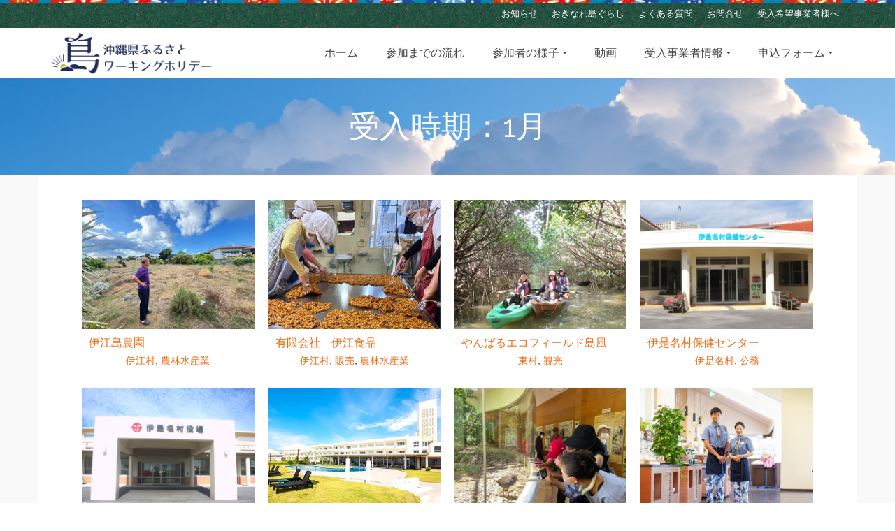

--- FILE ---
content_type: text/html; charset=UTF-8
request_url: https://okinawa-iju-wh.jp/january-2/
body_size: 14208
content:
<!DOCTYPE html>
<!--[if lt IE 7]>      <html class="no-js lt-ie9 lt-ie8 lt-ie7" lang="ja" itemscope="itemscope" itemtype="http://schema.org/WebPage"> <![endif]-->
<!--[if IE 7]>         <html class="no-js lt-ie9 lt-ie8" lang="ja" itemscope="itemscope" itemtype="http://schema.org/WebPage"> <![endif]-->
<!--[if IE 8]>         <html class="no-js lt-ie9" lang="ja" itemscope="itemscope" itemtype="http://schema.org/WebPage"> <![endif]-->
<!--[if gt IE 8]><!--> <html class="no-js" lang="ja" itemscope="itemscope" itemtype="http://schema.org/WebPage"> <!--<![endif]-->
<head>
  <meta charset="UTF-8">
  <meta name="viewport" content="width=device-width, initial-scale=1.0">
  <title>受入時期：1月 &#8211; 沖縄県ふるさとワーキングホリデー</title>
<meta name='robots' content='max-image-preview:large' />
<link rel='dns-prefetch' href='//fonts.googleapis.com' />
<link rel="alternate" type="application/rss+xml" title="沖縄県ふるさとワーキングホリデー &raquo; フィード" href="https://okinawa-iju-wh.jp/feed/" />
<link rel="alternate" type="application/rss+xml" title="沖縄県ふるさとワーキングホリデー &raquo; コメントフィード" href="https://okinawa-iju-wh.jp/comments/feed/" />
<link rel="alternate" title="oEmbed (JSON)" type="application/json+oembed" href="https://okinawa-iju-wh.jp/wp-json/oembed/1.0/embed?url=https%3A%2F%2Fokinawa-iju-wh.jp%2Fjanuary-2%2F" />
<link rel="alternate" title="oEmbed (XML)" type="text/xml+oembed" href="https://okinawa-iju-wh.jp/wp-json/oembed/1.0/embed?url=https%3A%2F%2Fokinawa-iju-wh.jp%2Fjanuary-2%2F&#038;format=xml" />
<style id='wp-img-auto-sizes-contain-inline-css' type='text/css'>
img:is([sizes=auto i],[sizes^="auto," i]){contain-intrinsic-size:3000px 1500px}
/*# sourceURL=wp-img-auto-sizes-contain-inline-css */
</style>
<style id='wp-emoji-styles-inline-css' type='text/css'>

	img.wp-smiley, img.emoji {
		display: inline !important;
		border: none !important;
		box-shadow: none !important;
		height: 1em !important;
		width: 1em !important;
		margin: 0 0.07em !important;
		vertical-align: -0.1em !important;
		background: none !important;
		padding: 0 !important;
	}
/*# sourceURL=wp-emoji-styles-inline-css */
</style>
<style id='wp-block-library-inline-css' type='text/css'>
:root{--wp-block-synced-color:#7a00df;--wp-block-synced-color--rgb:122,0,223;--wp-bound-block-color:var(--wp-block-synced-color);--wp-editor-canvas-background:#ddd;--wp-admin-theme-color:#007cba;--wp-admin-theme-color--rgb:0,124,186;--wp-admin-theme-color-darker-10:#006ba1;--wp-admin-theme-color-darker-10--rgb:0,107,160.5;--wp-admin-theme-color-darker-20:#005a87;--wp-admin-theme-color-darker-20--rgb:0,90,135;--wp-admin-border-width-focus:2px}@media (min-resolution:192dpi){:root{--wp-admin-border-width-focus:1.5px}}.wp-element-button{cursor:pointer}:root .has-very-light-gray-background-color{background-color:#eee}:root .has-very-dark-gray-background-color{background-color:#313131}:root .has-very-light-gray-color{color:#eee}:root .has-very-dark-gray-color{color:#313131}:root .has-vivid-green-cyan-to-vivid-cyan-blue-gradient-background{background:linear-gradient(135deg,#00d084,#0693e3)}:root .has-purple-crush-gradient-background{background:linear-gradient(135deg,#34e2e4,#4721fb 50%,#ab1dfe)}:root .has-hazy-dawn-gradient-background{background:linear-gradient(135deg,#faaca8,#dad0ec)}:root .has-subdued-olive-gradient-background{background:linear-gradient(135deg,#fafae1,#67a671)}:root .has-atomic-cream-gradient-background{background:linear-gradient(135deg,#fdd79a,#004a59)}:root .has-nightshade-gradient-background{background:linear-gradient(135deg,#330968,#31cdcf)}:root .has-midnight-gradient-background{background:linear-gradient(135deg,#020381,#2874fc)}:root{--wp--preset--font-size--normal:16px;--wp--preset--font-size--huge:42px}.has-regular-font-size{font-size:1em}.has-larger-font-size{font-size:2.625em}.has-normal-font-size{font-size:var(--wp--preset--font-size--normal)}.has-huge-font-size{font-size:var(--wp--preset--font-size--huge)}.has-text-align-center{text-align:center}.has-text-align-left{text-align:left}.has-text-align-right{text-align:right}.has-fit-text{white-space:nowrap!important}#end-resizable-editor-section{display:none}.aligncenter{clear:both}.items-justified-left{justify-content:flex-start}.items-justified-center{justify-content:center}.items-justified-right{justify-content:flex-end}.items-justified-space-between{justify-content:space-between}.screen-reader-text{border:0;clip-path:inset(50%);height:1px;margin:-1px;overflow:hidden;padding:0;position:absolute;width:1px;word-wrap:normal!important}.screen-reader-text:focus{background-color:#ddd;clip-path:none;color:#444;display:block;font-size:1em;height:auto;left:5px;line-height:normal;padding:15px 23px 14px;text-decoration:none;top:5px;width:auto;z-index:100000}html :where(.has-border-color){border-style:solid}html :where([style*=border-top-color]){border-top-style:solid}html :where([style*=border-right-color]){border-right-style:solid}html :where([style*=border-bottom-color]){border-bottom-style:solid}html :where([style*=border-left-color]){border-left-style:solid}html :where([style*=border-width]){border-style:solid}html :where([style*=border-top-width]){border-top-style:solid}html :where([style*=border-right-width]){border-right-style:solid}html :where([style*=border-bottom-width]){border-bottom-style:solid}html :where([style*=border-left-width]){border-left-style:solid}html :where(img[class*=wp-image-]){height:auto;max-width:100%}:where(figure){margin:0 0 1em}html :where(.is-position-sticky){--wp-admin--admin-bar--position-offset:var(--wp-admin--admin-bar--height,0px)}@media screen and (max-width:600px){html :where(.is-position-sticky){--wp-admin--admin-bar--position-offset:0px}}

/*# sourceURL=wp-block-library-inline-css */
</style><style id='global-styles-inline-css' type='text/css'>
:root{--wp--preset--aspect-ratio--square: 1;--wp--preset--aspect-ratio--4-3: 4/3;--wp--preset--aspect-ratio--3-4: 3/4;--wp--preset--aspect-ratio--3-2: 3/2;--wp--preset--aspect-ratio--2-3: 2/3;--wp--preset--aspect-ratio--16-9: 16/9;--wp--preset--aspect-ratio--9-16: 9/16;--wp--preset--color--black: #000;--wp--preset--color--cyan-bluish-gray: #abb8c3;--wp--preset--color--white: #fff;--wp--preset--color--pale-pink: #f78da7;--wp--preset--color--vivid-red: #cf2e2e;--wp--preset--color--luminous-vivid-orange: #ff6900;--wp--preset--color--luminous-vivid-amber: #fcb900;--wp--preset--color--light-green-cyan: #7bdcb5;--wp--preset--color--vivid-green-cyan: #00d084;--wp--preset--color--pale-cyan-blue: #8ed1fc;--wp--preset--color--vivid-cyan-blue: #0693e3;--wp--preset--color--vivid-purple: #9b51e0;--wp--preset--color--pinnacle-primary: #f3690e;--wp--preset--color--pinnacle-primary-light: #f5873f;--wp--preset--color--very-light-gray: #eee;--wp--preset--color--very-dark-gray: #444;--wp--preset--gradient--vivid-cyan-blue-to-vivid-purple: linear-gradient(135deg,rgb(6,147,227) 0%,rgb(155,81,224) 100%);--wp--preset--gradient--light-green-cyan-to-vivid-green-cyan: linear-gradient(135deg,rgb(122,220,180) 0%,rgb(0,208,130) 100%);--wp--preset--gradient--luminous-vivid-amber-to-luminous-vivid-orange: linear-gradient(135deg,rgb(252,185,0) 0%,rgb(255,105,0) 100%);--wp--preset--gradient--luminous-vivid-orange-to-vivid-red: linear-gradient(135deg,rgb(255,105,0) 0%,rgb(207,46,46) 100%);--wp--preset--gradient--very-light-gray-to-cyan-bluish-gray: linear-gradient(135deg,rgb(238,238,238) 0%,rgb(169,184,195) 100%);--wp--preset--gradient--cool-to-warm-spectrum: linear-gradient(135deg,rgb(74,234,220) 0%,rgb(151,120,209) 20%,rgb(207,42,186) 40%,rgb(238,44,130) 60%,rgb(251,105,98) 80%,rgb(254,248,76) 100%);--wp--preset--gradient--blush-light-purple: linear-gradient(135deg,rgb(255,206,236) 0%,rgb(152,150,240) 100%);--wp--preset--gradient--blush-bordeaux: linear-gradient(135deg,rgb(254,205,165) 0%,rgb(254,45,45) 50%,rgb(107,0,62) 100%);--wp--preset--gradient--luminous-dusk: linear-gradient(135deg,rgb(255,203,112) 0%,rgb(199,81,192) 50%,rgb(65,88,208) 100%);--wp--preset--gradient--pale-ocean: linear-gradient(135deg,rgb(255,245,203) 0%,rgb(182,227,212) 50%,rgb(51,167,181) 100%);--wp--preset--gradient--electric-grass: linear-gradient(135deg,rgb(202,248,128) 0%,rgb(113,206,126) 100%);--wp--preset--gradient--midnight: linear-gradient(135deg,rgb(2,3,129) 0%,rgb(40,116,252) 100%);--wp--preset--font-size--small: 13px;--wp--preset--font-size--medium: 20px;--wp--preset--font-size--large: 36px;--wp--preset--font-size--x-large: 42px;--wp--preset--spacing--20: 0.44rem;--wp--preset--spacing--30: 0.67rem;--wp--preset--spacing--40: 1rem;--wp--preset--spacing--50: 1.5rem;--wp--preset--spacing--60: 2.25rem;--wp--preset--spacing--70: 3.38rem;--wp--preset--spacing--80: 5.06rem;--wp--preset--shadow--natural: 6px 6px 9px rgba(0, 0, 0, 0.2);--wp--preset--shadow--deep: 12px 12px 50px rgba(0, 0, 0, 0.4);--wp--preset--shadow--sharp: 6px 6px 0px rgba(0, 0, 0, 0.2);--wp--preset--shadow--outlined: 6px 6px 0px -3px rgb(255, 255, 255), 6px 6px rgb(0, 0, 0);--wp--preset--shadow--crisp: 6px 6px 0px rgb(0, 0, 0);}:where(.is-layout-flex){gap: 0.5em;}:where(.is-layout-grid){gap: 0.5em;}body .is-layout-flex{display: flex;}.is-layout-flex{flex-wrap: wrap;align-items: center;}.is-layout-flex > :is(*, div){margin: 0;}body .is-layout-grid{display: grid;}.is-layout-grid > :is(*, div){margin: 0;}:where(.wp-block-columns.is-layout-flex){gap: 2em;}:where(.wp-block-columns.is-layout-grid){gap: 2em;}:where(.wp-block-post-template.is-layout-flex){gap: 1.25em;}:where(.wp-block-post-template.is-layout-grid){gap: 1.25em;}.has-black-color{color: var(--wp--preset--color--black) !important;}.has-cyan-bluish-gray-color{color: var(--wp--preset--color--cyan-bluish-gray) !important;}.has-white-color{color: var(--wp--preset--color--white) !important;}.has-pale-pink-color{color: var(--wp--preset--color--pale-pink) !important;}.has-vivid-red-color{color: var(--wp--preset--color--vivid-red) !important;}.has-luminous-vivid-orange-color{color: var(--wp--preset--color--luminous-vivid-orange) !important;}.has-luminous-vivid-amber-color{color: var(--wp--preset--color--luminous-vivid-amber) !important;}.has-light-green-cyan-color{color: var(--wp--preset--color--light-green-cyan) !important;}.has-vivid-green-cyan-color{color: var(--wp--preset--color--vivid-green-cyan) !important;}.has-pale-cyan-blue-color{color: var(--wp--preset--color--pale-cyan-blue) !important;}.has-vivid-cyan-blue-color{color: var(--wp--preset--color--vivid-cyan-blue) !important;}.has-vivid-purple-color{color: var(--wp--preset--color--vivid-purple) !important;}.has-black-background-color{background-color: var(--wp--preset--color--black) !important;}.has-cyan-bluish-gray-background-color{background-color: var(--wp--preset--color--cyan-bluish-gray) !important;}.has-white-background-color{background-color: var(--wp--preset--color--white) !important;}.has-pale-pink-background-color{background-color: var(--wp--preset--color--pale-pink) !important;}.has-vivid-red-background-color{background-color: var(--wp--preset--color--vivid-red) !important;}.has-luminous-vivid-orange-background-color{background-color: var(--wp--preset--color--luminous-vivid-orange) !important;}.has-luminous-vivid-amber-background-color{background-color: var(--wp--preset--color--luminous-vivid-amber) !important;}.has-light-green-cyan-background-color{background-color: var(--wp--preset--color--light-green-cyan) !important;}.has-vivid-green-cyan-background-color{background-color: var(--wp--preset--color--vivid-green-cyan) !important;}.has-pale-cyan-blue-background-color{background-color: var(--wp--preset--color--pale-cyan-blue) !important;}.has-vivid-cyan-blue-background-color{background-color: var(--wp--preset--color--vivid-cyan-blue) !important;}.has-vivid-purple-background-color{background-color: var(--wp--preset--color--vivid-purple) !important;}.has-black-border-color{border-color: var(--wp--preset--color--black) !important;}.has-cyan-bluish-gray-border-color{border-color: var(--wp--preset--color--cyan-bluish-gray) !important;}.has-white-border-color{border-color: var(--wp--preset--color--white) !important;}.has-pale-pink-border-color{border-color: var(--wp--preset--color--pale-pink) !important;}.has-vivid-red-border-color{border-color: var(--wp--preset--color--vivid-red) !important;}.has-luminous-vivid-orange-border-color{border-color: var(--wp--preset--color--luminous-vivid-orange) !important;}.has-luminous-vivid-amber-border-color{border-color: var(--wp--preset--color--luminous-vivid-amber) !important;}.has-light-green-cyan-border-color{border-color: var(--wp--preset--color--light-green-cyan) !important;}.has-vivid-green-cyan-border-color{border-color: var(--wp--preset--color--vivid-green-cyan) !important;}.has-pale-cyan-blue-border-color{border-color: var(--wp--preset--color--pale-cyan-blue) !important;}.has-vivid-cyan-blue-border-color{border-color: var(--wp--preset--color--vivid-cyan-blue) !important;}.has-vivid-purple-border-color{border-color: var(--wp--preset--color--vivid-purple) !important;}.has-vivid-cyan-blue-to-vivid-purple-gradient-background{background: var(--wp--preset--gradient--vivid-cyan-blue-to-vivid-purple) !important;}.has-light-green-cyan-to-vivid-green-cyan-gradient-background{background: var(--wp--preset--gradient--light-green-cyan-to-vivid-green-cyan) !important;}.has-luminous-vivid-amber-to-luminous-vivid-orange-gradient-background{background: var(--wp--preset--gradient--luminous-vivid-amber-to-luminous-vivid-orange) !important;}.has-luminous-vivid-orange-to-vivid-red-gradient-background{background: var(--wp--preset--gradient--luminous-vivid-orange-to-vivid-red) !important;}.has-very-light-gray-to-cyan-bluish-gray-gradient-background{background: var(--wp--preset--gradient--very-light-gray-to-cyan-bluish-gray) !important;}.has-cool-to-warm-spectrum-gradient-background{background: var(--wp--preset--gradient--cool-to-warm-spectrum) !important;}.has-blush-light-purple-gradient-background{background: var(--wp--preset--gradient--blush-light-purple) !important;}.has-blush-bordeaux-gradient-background{background: var(--wp--preset--gradient--blush-bordeaux) !important;}.has-luminous-dusk-gradient-background{background: var(--wp--preset--gradient--luminous-dusk) !important;}.has-pale-ocean-gradient-background{background: var(--wp--preset--gradient--pale-ocean) !important;}.has-electric-grass-gradient-background{background: var(--wp--preset--gradient--electric-grass) !important;}.has-midnight-gradient-background{background: var(--wp--preset--gradient--midnight) !important;}.has-small-font-size{font-size: var(--wp--preset--font-size--small) !important;}.has-medium-font-size{font-size: var(--wp--preset--font-size--medium) !important;}.has-large-font-size{font-size: var(--wp--preset--font-size--large) !important;}.has-x-large-font-size{font-size: var(--wp--preset--font-size--x-large) !important;}
/*# sourceURL=global-styles-inline-css */
</style>

<style id='classic-theme-styles-inline-css' type='text/css'>
/*! This file is auto-generated */
.wp-block-button__link{color:#fff;background-color:#32373c;border-radius:9999px;box-shadow:none;text-decoration:none;padding:calc(.667em + 2px) calc(1.333em + 2px);font-size:1.125em}.wp-block-file__button{background:#32373c;color:#fff;text-decoration:none}
/*# sourceURL=/wp-includes/css/classic-themes.min.css */
</style>
<link rel='stylesheet' id='pinnacle_theme-css' href='https://okinawa-iju-wh.jp/wp-content/themes/pinnacle/assets/css/pinnacle.css?ver=185' type='text/css' media='all' />
<link rel='stylesheet' id='pinnacle_skin-css' href='https://okinawa-iju-wh.jp/wp-content/themes/pinnacle/assets/css/skins/default.css' type='text/css' media='all' />
<link rel='stylesheet' id='redux-google-fonts-pinnacle-css' href='https://fonts.googleapis.com/css?family=Raleway%3A400%2C700&#038;ver=6.9' type='text/css' media='all' />
<!--n2css--><script type="text/javascript" src="https://okinawa-iju-wh.jp/wp-includes/js/jquery/jquery.min.js?ver=3.7.1" id="jquery-core-js"></script>
<script type="text/javascript" src="https://okinawa-iju-wh.jp/wp-includes/js/jquery/jquery-migrate.min.js?ver=3.4.1" id="jquery-migrate-js"></script>
<script type="text/javascript" src="https://okinawa-iju-wh.jp/wp-content/themes/pinnacle/assets/js/vendor/modernizr-2.7.0.min.js" id="modernizr-js"></script>
<link rel="https://api.w.org/" href="https://okinawa-iju-wh.jp/wp-json/" /><link rel="alternate" title="JSON" type="application/json" href="https://okinawa-iju-wh.jp/wp-json/wp/v2/pages/5780" /><link rel="EditURI" type="application/rsd+xml" title="RSD" href="https://okinawa-iju-wh.jp/xmlrpc.php?rsd" />
<meta name="generator" content="WordPress 6.9" />
<link rel="canonical" href="https://okinawa-iju-wh.jp/january-2/" />
<link rel='shortlink' href='https://okinawa-iju-wh.jp/?p=5780' />
<meta name="generator" content="Youtube Showcase v3.4.0 - https://emdplugins.com" />
<script type="text/javascript">var light_error = "The Image could not be loaded.", light_of = "%curr% of %total%", light_load = "Loading...";</script><style type="text/css">#topbar {height:40px;} #topbar ul.sf-menu li a, #topbar .top-menu-cart-btn, #topbar .top-menu-search-btn, #topbar .topbarsociallinks li a, #topbar .nav-trigger-case .kad-navbtn {line-height:40px;}#kad-banner #topbar .topbarsociallinks li a {font-size:20px;}.trans-header #pageheader {padding-top:110px;}.headerfont, .tp-caption, .yith-wcan-list li, .yith-wcan .yith-wcan-reset-navigation, ul.yith-wcan-label li a, .product_item .price {font-family:Raleway;} 
  .topbarmenu ul li {font-family:Raleway;}
  #kadbreadcrumbs {font-family:;}.kt-home-call-to-action {padding:50px 0;}@media (-webkit-min-device-pixel-ratio: 2), (min-resolution: 192dpi) {body #kad-banner #logo .kad-standard-logo, .trans-header .is-sticky #kad-banner #logo .kad-standard-logo {background-image: url("http://okinawa-iju-wh.jp/wp-content/uploads/2024/04/沖縄ワーホリロゴ-色付き.png") !important;} } @media (-webkit-min-device-pixel-ratio: 2), (min-resolution: 192dpi) { .trans-header #kad-banner #logo .kad-standard-logo-tranbg {background-image:url("http://okinawa-iju-wh.jp/wp-content/uploads/2024/04/沖縄ワーホリロゴ-色付き.png") !important;}}.product_item .product_details h5 {min-height:50px;}.kad-hidepostauthortop, .postauthortop {display:none;}.postedinbottom {display:none;}.postcommentscount {display:none;}.kad-header-style-basic #nav-main ul.sf-menu > li > a, .kad-header-style-basic #kad-shrinkheader #mobile-nav-trigger a {line-height:70px;}.postdate, .kad-hidedate, .postdatetooltip{display:none;}.none-trans-header .nav-trigger-case.collapsed .kad-navbtn, .is-sticky .nav-trigger-case.collapsed .kad-navbtn {color:#444444;}</style><style type="text/css"></style><meta name="redi-version" content="1.2.2" />		<style type="text/css" id="wp-custom-css">
			/*ヘッダメニュー*/
.topbmenu li a span {font-size:1.2em;}


/**/
table.normal {margin:10px;border:1px solid #ccc;border-collapse:collapse;}
table.normal td {padding:5px;border:1px solid #ccc;}
table.normal th {padding:5px;border:1px solid #ccc;}

table {width:100%;}
table tr:nth-child(2n) {background-color: #eee;}
table th,td {padding:10px;}

div.attention{font-size:1.4em;color:#f00;margin:10px;}

div.form {padding:20px;border:1px solid #ccc;border-radius:10px;}
div.form p {margin:10px 0;}

p.attention {font-size:.8em; margin:0;padding:2px;color:#f00;}

div.btm {background:#f90;padding:10px;text-align:center;margin:20px;border-radius:5px;}
div.btm a {color:#fff;text-decoration:bold;}


div.movie_link:after {
  content: "";
  display: block;
  clear: both;
}
@media screen and (min-width: 767px) { /*ウィンドウ幅が767px以上の場合に適用*/
	div.movie_link div.left {width:48%;float:left;}
div.movie_link div.right {width:48%;float:right;}
	}
@media screen and (max-width: 767px) { /*ウィンドウ幅が最大767pxまでの場合に適用*/
	div.movie_link div.left {width:100%;}
div.movie_link div.right {width:100%;}
	}

ul.flow {list-style:none;margin-left: 0em;}
ul.flow li {background:#c1e4e9;margin:10px 0;padding:10px;border-radius:10px;color:#000;}
ul.flow li span {background:#fff;padding:5px;margin-right:10px;border-radius:5px;color:#0cf;font-weight:bold;}
ul.flow li a{background:#ffec99;border-radius:10px;padding:3px 10px;}
@media screen and (min-width: 767px) { /*ウィンドウ幅が767px以上の場合に適用*/
br.mobile {display:none;}
br.clear {display:none;}
br.mobile {display:none;}
div.mobile {float:right;}
}
@media screen and (max-width: 767px) { /*ウィンドウ幅が最大767pxまでの場合に適用*/
div.mobile {display:block;margin-top:100px;margin-left:100px;float:right;}
	ul.flow li div a:after {clear:both;}
ul.flow li div a {float:right;}
}

/* post-grid */
h3.hometitle{}
h4.entry-title a {font-size:.8em;}

div.face_sq img {width:100px;margin:5px;}


/**/
span.post-tags-links a 
{display:block;float:left;padding:3px;margin:3px;border:1px solid #000;}
span.posttags a {display:block;float:left;padding:3px;margin:3px;border:1px solid #000;}
span.post-tags-links span.tag_label{display:block;float:left;padding:3px;}

span.post-tags-links:after {
  content: "";
  display: block;
  clear: both;
}

br.clear {clear:both;}

i.fa-tags {display:none;}

div.radius-box{border:1px solid #666;padding:10px;border-radius:5px;}


h3 {margin-top:30px;}



div.campany_link {padding:5px;margin:20px 0;text-align:center;background:#f90;border-radius:10px;}
div.campany_link a {color:#fff;font-weight:bold;}



/*---- エンドメッセージ -----*/

 div.end_message {
 border:1px solid #ccc;
 border-radius:5px;
 margin:30px;padding:30px;
 text-align:center;
 font-size:1.4em;
 }


table.entry {}
table.entry td {padding:10px;}
table.entry th {padding:10px;vertical-align:top}
table.entry tr.gray {background:#eee;}
table.entry select[name="生年"],select[name="生月"],select[name="生日"] {width:100px;
}




table.entry label input{width:100%;}

span.mobile {display:none;}


@media screen and (max-width: 590px) { /*ウィンドウ幅が最大590pxまでの場合に適用*/
span.mobile {display:inline;}
table.entry th{display:none;}
}
	

#kad-blog-grid-case {display:none;}
.wp-pagenavi {display:none;}



    .topclass {
        background-image: url('https://okinawa-iju-wh.jp/wp-content/uploads/2019/09/bg-header-menu.jpg');
    }

    .footerclass {
        background-image: url('https://okinawa-iju-wh.jp/wp-content/uploads/2019/09/bg-footer.jpg');
    }

/*よくある質問の説明文*/

.ea-body {font-size:14pt;line-height:1.6em;}



.radius-box-side {border:none;}

.radius-box-side .box {
	background:#fff;
	border-radius:5px;
	border:0px;
	margin-bottom:20px;
	padding:20px;
}		</style>
		<style type="text/css" title="dynamic-css" class="options-output">.kad-primary-nav ul.sf-menu a,.nav-trigger-case.collapsed .kad-navbtn{color:#000000;}.headerclass{border-color:transparent;}.sticky-wrapper #logo a.brand, .trans-header #logo a.brand{color:#ffffff;}.is-sticky header #logo a.brand,.logofont,.none-trans-header header #logo a.brand,header #logo a.brand{font-family:Raleway;font-weight:400;font-style:normal;color:#444444;font-size:32px;}.titleclass{background-size:cover;background-attachment:fixed;background-position:left top;background-image:url('http://okinawa-iju-wh.jp/wp-content/uploads/2019/09/yamasha1102014-scaled-1.jpg');}.titleclass h1{color:#ffffff;}.titleclass .subtitle{color:#ffffff;}.home-iconmenu .home-icon-item i{background-color:#0099ff;}.kad-call-title-case h1.kad-call-title{color:#ffffff;}.kad-call-button-case a.kad-btn-primary{background-color:#ff9900;}.kt-home-call-to-action{background-repeat:inherit;background-size:cover;background-attachment:fixed;background-position:center bottom;background-image:url('http://okinawa-iju-wh.jp/wp-content/uploads/2019/09/gift_1499_6.jpg');}.product_item .product_details h5, .product-category.grid_item a h5{font-family:Raleway;line-height:20px;font-weight:700;font-style:normal;font-size:15px;}h1{font-family:Raleway;line-height:50px;font-weight:normal;font-style:700;font-size:44px;}h2{font-family:Raleway;line-height:40px;font-weight:normal;font-style:400;font-size:32px;}h3{font-family:Raleway;line-height:40px;font-weight:normal;font-style:400;font-size:26px;}h4{font-family:Raleway;line-height:34px;font-weight:normal;font-style:400;font-size:24px;}h5{font-family:Raleway;line-height:26px;font-weight:normal;font-style:400;font-size:18px;}.subtitle{font-family:Raleway;line-height:22px;font-weight:normal;font-style:400;font-size:16px;}body{line-height:20px;font-style:400;font-size:14px;}.is-sticky .kad-primary-nav ul.sf-menu a, ul.sf-menu a, .none-trans-header .kad-primary-nav ul.sf-menu a{font-family:Raleway;font-weight:normal;font-style:400;color:#444444;font-size:16px;}.kad-nav-inner .kad-mnav, .kad-mobile-nav .kad-nav-inner li a, .kad-mobile-nav .kad-nav-inner li .kad-submenu-accordion{font-family:Raleway;line-height:20px;font-weight:normal;font-style:400;font-size:16px;}#topbar ul.sf-menu > li > a, #topbar .top-menu-cart-btn, #topbar .top-menu-search-btn, #topbar .nav-trigger-case .kad-navbtn, #topbar .topbarsociallinks li a{font-family:Raleway;font-weight:normal;font-style:400;font-size:11px;}</style><link rel='stylesheet' id='post-grid-shortcode-style-css' href='https://okinawa-iju-wh.jp/wp-content/plugins/post-grid/assets/css/post-grid-shortcode-style.css?ver=6.9' type='text/css' media='all' />
</head>
	<body class="wp-singular page-template-default page page-id-5780 wp-embed-responsive wp-theme-pinnacle sp-easy-accordion-enabled wide none-trans-header not_ie january-2" >
						<div id="wrapper" class="container">
		  	<header id="kad-banner" class="banner headerclass kad-header-style-basic" data-pageheaderbg="0" data-header-base-height="70">
<div id="topbar" class="topclass">
    <div class="container">
      <div class="row">
        <div class="col-md-6 col-ss-6 kad-topbar-left">
          <div class="topbar_social_area topbar-widget clearfix">
                      </div>
        </div><!-- close col-md-6 -->
        <div class="col-md-6 col-ss-6 kad-topbar-right">
          <div id="topbar-search" class="topbar-right-search clearfix">
            <ul id="menu-%e3%83%98%e3%83%83%e3%83%80%e3%83%a1%e3%83%8b%e3%83%a5%e3%83%bc" class="sf-menu topbmenu"><li  class="menu-%e3%81%8a%e7%9f%a5%e3%82%89%e3%81%9b"><a href="https://okinawa-iju-wh.jp/category/news/"><span>お知らせ</span></a></li>
<li  class="menu-%e3%81%8a%e3%81%8d%e3%81%aa%e3%82%8f%e5%b3%b6%e3%81%90%e3%82%89%e3%81%97"><a href="http://okinawa-iju.jp"><span>おきなわ島ぐらし</span></a></li>
<li  class="menu-%e3%82%88%e3%81%8f%e3%81%82%e3%82%8b%e8%b3%aa%e5%95%8f"><a href="https://okinawa-iju-wh.jp/faq/"><span>よくある質問</span></a></li>
<li  class="menu-%e3%81%8a%e5%95%8f%e5%90%88%e3%81%9b"><a href="https://okinawa-iju-wh.jp/inquiry/"><span>お問合せ</span></a></li>
<li  class="menu-%e5%8f%97%e5%85%a5%e5%b8%8c%e6%9c%9b%e4%ba%8b%e6%a5%ad%e8%80%85%e6%a7%98%e3%81%b8"><a href="https://okinawa-iju-wh.jp/for_business_entry/"><span>受入希望事業者様へ</span></a></li>
</ul>                <div id="mobile-nav-trigger" class="nav-trigger">
                  <a class="nav-trigger-case" data-toggle="collapse" rel="nofollow" data-target=".top_mobile_menu_collapse">
                    <div class="kad-navbtn clearfix">
                      <i class="icon-reorder"></i>
                    </div>
                  </a>
                </div>
                      </div>
        </div> <!-- close col-md-6-->
      </div> <!-- Close Row -->
              <div id="kad-mobile-nav" class="kad-mobile-nav">
              <div class="kad-nav-inner mobileclass">
                <div id="mobile_menu_collapse_top" class="kad-nav-collapse collapse top_mobile_menu_collapse">
                  <ul id="menu-%e3%83%98%e3%83%83%e3%83%80%e3%83%a1%e3%83%8b%e3%83%a5%e3%83%bc-1" class="kad-top-mnav"><li  class="menu-%e3%81%8a%e7%9f%a5%e3%82%89%e3%81%9b"><a href="https://okinawa-iju-wh.jp/category/news/"><span>お知らせ</span></a></li>
<li  class="menu-%e3%81%8a%e3%81%8d%e3%81%aa%e3%82%8f%e5%b3%b6%e3%81%90%e3%82%89%e3%81%97"><a href="http://okinawa-iju.jp"><span>おきなわ島ぐらし</span></a></li>
<li  class="menu-%e3%82%88%e3%81%8f%e3%81%82%e3%82%8b%e8%b3%aa%e5%95%8f"><a href="https://okinawa-iju-wh.jp/faq/"><span>よくある質問</span></a></li>
<li  class="menu-%e3%81%8a%e5%95%8f%e5%90%88%e3%81%9b"><a href="https://okinawa-iju-wh.jp/inquiry/"><span>お問合せ</span></a></li>
<li  class="menu-%e5%8f%97%e5%85%a5%e5%b8%8c%e6%9c%9b%e4%ba%8b%e6%a5%ad%e8%80%85%e6%a7%98%e3%81%b8"><a href="https://okinawa-iju-wh.jp/for_business_entry/"><span>受入希望事業者様へ</span></a></li>
</ul>               </div>
            </div>
        </div>
        </div> <!-- Close Container -->
  </div>  <div id="kad-shrinkheader" class="container" style="height:70px; line-height:70px;">
    <div class="row">
      <div class="col-md-3 col-sm-8 col-ss-9 clearfix kad-header-left">
        <div id="logo" class="logocase">
          <a class="brand logofont" style="height:70px; line-height:70px; display:block;" href="https://okinawa-iju-wh.jp">
             
            <div id="thelogo" style="height:70px; line-height:70px;">
                <div style="background-image: url('http://okinawa-iju-wh.jp/wp-content/uploads/2024/04/沖縄ワーホリロゴ-色付き.png'); max-height:70px; height:147px; width:508px;" class="kad-standard-logo kad-lg"></div>
                     
                        <div style="background-image: url('http://okinawa-iju-wh.jp/wp-content/uploads/2024/04/沖縄ワーホリロゴ-色付き.png'); max-height:70px; height:147px; width:508px;" class="kad-lg kad-standard-logo-tranbg"></div> 
                                </div> 
                      </a>
        </div> <!-- Close #logo -->
      </div><!-- close col -->
      <div class="col-md-9 col-sm-4 col-ss-3 kad-header-right">
                    <nav id="nav-main" class="clearfix kad-primary-nav">
                <ul id="menu-%e3%83%a1%e3%82%a4%e3%83%b3" class="sf-menu"><li  class="menu-%e3%83%9b%e3%83%bc%e3%83%a0"><a href="/"><span>ホーム</span></a></li>
<li  class="menu-%e5%8f%82%e5%8a%a0%e3%81%be%e3%81%a7%e3%81%ae%e6%b5%81%e3%82%8c"><a href="https://okinawa-iju-wh.jp/outline/"><span>参加までの流れ</span></a></li>
<li  class="menu-%e5%8f%82%e5%8a%a0%e8%80%85%e3%81%ae%e6%a7%98%e5%ad%90 sf-dropdown"><a href="https://okinawa-iju-wh.jp/blog/"><span>参加者の様子</span></a>
<ul class="sf-dropdown-menu">
	<li  class="menu-2024%e5%b9%b4%e5%ba%a6%e3%81%ae%e6%a7%98%e5%ad%90"><a href="https://okinawa-iju-wh.jp/blog-2024/"><span>2024年度の様子</span></a></li>
	<li  class="menu-2023%e5%b9%b4%e5%ba%a6%e3%81%ae%e6%a7%98%e5%ad%90"><a href="https://okinawa-iju-wh.jp/blog-2023/"><span>2023年度の様子</span></a></li>
	<li  class="menu-2022%e5%b9%b4%e5%ba%a6%e3%81%ae%e6%a7%98%e5%ad%90"><a href="https://okinawa-iju-wh.jp/blog-2022/"><span>2022年度の様子</span></a></li>
	<li  class="menu-2021%e5%b9%b4%e5%ba%a6%e3%81%ae%e6%a7%98%e5%ad%90"><a href="https://okinawa-iju-wh.jp/blog-2021/"><span>2021年度の様子</span></a></li>
	<li  class="menu-2020%e5%b9%b4%e5%ba%a6%e3%81%ae%e6%a7%98%e5%ad%90"><a href="https://okinawa-iju-wh.jp/blog-2020/"><span>2020年度の様子</span></a></li>
	<li  class="menu-2019%e5%b9%b4%e5%ba%a6%e3%81%ae%e6%a7%98%e5%ad%90"><a href="https://okinawa-iju-wh.jp/blog-2019/"><span>2019年度の様子</span></a></li>
</ul>
</li>
<li  class="menu-%e5%8b%95%e7%94%bb"><a href="https://okinawa-iju-wh.jp/vidgarally/"><span>動画</span></a></li>
<li  class="menu-%e5%8f%97%e5%85%a5%e4%ba%8b%e6%a5%ad%e8%80%85%e6%83%85%e5%a0%b1 sf-dropdown"><a href="https://okinawa-iju-wh.jp/campany/"><span>受入事業者情報</span></a>
<ul class="sf-dropdown-menu">
	<li  class="menu-%e5%8c%bb%e7%99%82%e7%a6%8f%e7%a5%89%e3%83%bb%e4%bf%9d%e8%82%b2%e9%96%a2%e4%bf%82%e3%80%80%e5%a4%a7%e5%8b%9f%e9%9b%86%ef%bc%81"><a href="https://okinawa-iju-wh.jp/target_company/"><span>医療福祉・保育関係　大募集！</span></a></li>
</ul>
</li>
<li  class="menu-%e7%94%b3%e8%be%bc%e3%83%95%e3%82%a9%e3%83%bc%e3%83%a0 sf-dropdown"><a href="https://okinawa-iju-wh.jp/form/"><span>申込フォーム</span></a>
<ul class="sf-dropdown-menu">
	<li  class="menu-web%e8%aa%ac%e6%98%8e%e3%83%bb%e7%9b%b8%e8%ab%87%e4%bc%9a%e7%94%b3%e8%be%bc%e3%81%bf"><a href="https://okinawa-iju-wh.jp/web_meeting_form/"><span>Web説明・相談会申込み</span></a></li>
	<li  class="menu-%e3%82%a8%e3%83%b3%e3%83%88%e3%83%aa%e3%83%bc"><a href="https://okinawa-iju-wh.jp/entry/"><span>エントリー</span></a></li>
</ul>
</li>
</ul>            </nav> 
            <div id="mobile-nav-trigger" class="nav-trigger">
              <a class="nav-trigger-case collapsed" data-toggle="collapse" rel="nofollow" data-target=".mobile_menu_collapse">
                <div class="kad-navbtn mobileclass clearfix"><i class="icon-reorder"></i></div>
              </a>
            </div>
              </div> <!-- Close col -->       
    </div> <!-- Close Row -->
  </div> <!-- Close Container -->
    <div class="container">
      <div id="kad-mobile-nav" class="kad-mobile-nav">
          <div class="kad-nav-inner mobileclass">
              <div id="mobile_menu_collapse" class="kad-nav-collapse collapse mobile_menu_collapse">
                  <ul id="menu-%e3%83%a1%e3%82%a4%e3%83%b3-1" class="kad-mnav"><li  class="menu-%e3%83%9b%e3%83%bc%e3%83%a0"><a href="/"><span>ホーム</span></a></li>
<li  class="menu-%e5%8f%82%e5%8a%a0%e3%81%be%e3%81%a7%e3%81%ae%e6%b5%81%e3%82%8c"><a href="https://okinawa-iju-wh.jp/outline/"><span>参加までの流れ</span></a></li>
<li  class="menu-%e5%8f%82%e5%8a%a0%e8%80%85%e3%81%ae%e6%a7%98%e5%ad%90 sf-dropdown"><a href="https://okinawa-iju-wh.jp/blog/"><span>参加者の様子</span></a>
<ul class="sf-dropdown-menu">
	<li  class="menu-2024%e5%b9%b4%e5%ba%a6%e3%81%ae%e6%a7%98%e5%ad%90"><a href="https://okinawa-iju-wh.jp/blog-2024/"><span>2024年度の様子</span></a></li>
	<li  class="menu-2023%e5%b9%b4%e5%ba%a6%e3%81%ae%e6%a7%98%e5%ad%90"><a href="https://okinawa-iju-wh.jp/blog-2023/"><span>2023年度の様子</span></a></li>
	<li  class="menu-2022%e5%b9%b4%e5%ba%a6%e3%81%ae%e6%a7%98%e5%ad%90"><a href="https://okinawa-iju-wh.jp/blog-2022/"><span>2022年度の様子</span></a></li>
	<li  class="menu-2021%e5%b9%b4%e5%ba%a6%e3%81%ae%e6%a7%98%e5%ad%90"><a href="https://okinawa-iju-wh.jp/blog-2021/"><span>2021年度の様子</span></a></li>
	<li  class="menu-2020%e5%b9%b4%e5%ba%a6%e3%81%ae%e6%a7%98%e5%ad%90"><a href="https://okinawa-iju-wh.jp/blog-2020/"><span>2020年度の様子</span></a></li>
	<li  class="menu-2019%e5%b9%b4%e5%ba%a6%e3%81%ae%e6%a7%98%e5%ad%90"><a href="https://okinawa-iju-wh.jp/blog-2019/"><span>2019年度の様子</span></a></li>
</ul>
</li>
<li  class="menu-%e5%8b%95%e7%94%bb"><a href="https://okinawa-iju-wh.jp/vidgarally/"><span>動画</span></a></li>
<li  class="menu-%e5%8f%97%e5%85%a5%e4%ba%8b%e6%a5%ad%e8%80%85%e6%83%85%e5%a0%b1 sf-dropdown"><a href="https://okinawa-iju-wh.jp/campany/"><span>受入事業者情報</span></a>
<ul class="sf-dropdown-menu">
	<li  class="menu-%e5%8c%bb%e7%99%82%e7%a6%8f%e7%a5%89%e3%83%bb%e4%bf%9d%e8%82%b2%e9%96%a2%e4%bf%82%e3%80%80%e5%a4%a7%e5%8b%9f%e9%9b%86%ef%bc%81"><a href="https://okinawa-iju-wh.jp/target_company/"><span>医療福祉・保育関係　大募集！</span></a></li>
</ul>
</li>
<li  class="menu-%e7%94%b3%e8%be%bc%e3%83%95%e3%82%a9%e3%83%bc%e3%83%a0 sf-dropdown"><a href="https://okinawa-iju-wh.jp/form/"><span>申込フォーム</span></a>
<ul class="sf-dropdown-menu">
	<li  class="menu-web%e8%aa%ac%e6%98%8e%e3%83%bb%e7%9b%b8%e8%ab%87%e4%bc%9a%e7%94%b3%e8%be%bc%e3%81%bf"><a href="https://okinawa-iju-wh.jp/web_meeting_form/"><span>Web説明・相談会申込み</span></a></li>
	<li  class="menu-%e3%82%a8%e3%83%b3%e3%83%88%e3%83%aa%e3%83%bc"><a href="https://okinawa-iju-wh.jp/entry/"><span>エントリー</span></a></li>
</ul>
</li>
</ul>              </div>
          </div>
      </div>
  </div> <!-- Close Container -->
   
</header>			<div class="wrap contentclass" role="document">	<div id="pageheader" class="titleclass">
		<div class="header-color-overlay"></div>
		<div class="container">
			<div class="page-header">
				<div class="row">
					<div class="col-md-12">
						<h1 class="kad-page-title entry-title" itemprop="name headline">受入時期：1月</h1>
											</div>
				</div>
			</div>
		</div><!--container-->
	</div><!--titleclass-->
  	<div id="content" class="container">
   	  	<div class="row">
    		<div class="main col-md-12 kt-nosidebar" role="main">
	    		<div class="postclass pageclass clearfix entry-content" temprop="mainContentOfPage">
					  <div id="post-grid-lazy-795" class="post-grid-lazy"><img decoding="async"
    alt="" src="" /></div>
<script>
jQuery('#post-grid-lazy-795').ready(function($) {
  $('#post-grid-lazy-795').fadeOut();
  $('#post-grid-795   ').fadeIn();
})
</script>
<style type="text/css">
#post-grid-795 {
  display: none;
}

.post-grid-lazy {
  text-align: center;
}
</style>
<div data-options='{&quot;id&quot;:&quot;795&quot;,&quot;lazy_load&quot;:&quot;yes&quot;,&quot;masonry_enable&quot;:&quot;no&quot;,&quot;view_type&quot;:&quot;grid&quot;}'
  id="post-grid-795" class="post-grid grid">
  <div class="grid-items">
  <div class="item item-7580 skin flat even 0 ">
    <div class="layer-wrapper layout-4822">
    <div class="layer-media element_1587187627902"
  id="">
  <div
  class="element element_1587190790308  element-media ">
  <a target="_self" href="https://okinawa-iju-wh.jp/campany2/iejimanoen/"><img fetchpriority="high" decoding="async" width="940" height="704" src="https://okinawa-iju-wh.jp/wp-content/uploads/2025/09/IMG_3029-1024x767.jpeg" class="attachment-large size-large wp-post-image" alt="" srcset="https://okinawa-iju-wh.jp/wp-content/uploads/2025/09/IMG_3029-1024x767.jpeg 1024w, https://okinawa-iju-wh.jp/wp-content/uploads/2025/09/IMG_3029-300x225.jpeg 300w, https://okinawa-iju-wh.jp/wp-content/uploads/2025/09/IMG_3029-768x575.jpeg 768w, https://okinawa-iju-wh.jp/wp-content/uploads/2025/09/IMG_3029-680x510.jpeg 680w, https://okinawa-iju-wh.jp/wp-content/uploads/2025/09/IMG_3029-340x255.jpeg 340w, https://okinawa-iju-wh.jp/wp-content/uploads/2025/09/IMG_3029-740x554.jpeg 740w, https://okinawa-iju-wh.jp/wp-content/uploads/2025/09/IMG_3029-370x277.jpeg 370w, https://okinawa-iju-wh.jp/wp-content/uploads/2025/09/IMG_3029.jpeg 1292w" sizes="(max-width: 940px) 100vw, 940px" /></a>

</div>
</div>
<div class="layer-content element_1587187714568"
  id="">
  <div class="element element_1587187895341  title ">
    <a target="_blank"
    href="https://okinawa-iju-wh.jp/campany2/iejimanoen/">伊江島農園</a>

  

</div>
<div class="element element_1689840391446  tags ">
  <a target="_self" href="https://okinawa-iju-wh.jp/tag/ie/">伊江村</a>, <a target="_self" href="https://okinawa-iju-wh.jp/tag/norin/">農林水産業</a></div>
</div>
  </div>
</div><div class="item item-7550 skin flat odd 1 ">
    <div class="layer-wrapper layout-4822">
    <div class="layer-media element_1587187627902"
  id="">
  <div
  class="element element_1587190790308  element-media ">
  <a target="_self" href="https://okinawa-iju-wh.jp/campany2/ieshokuhin/"><img decoding="async" width="400" height="300" src="https://okinawa-iju-wh.jp/wp-content/uploads/2025/08/伊江食品-3.jpg" class="attachment-large size-large wp-post-image" alt="" srcset="https://okinawa-iju-wh.jp/wp-content/uploads/2025/08/伊江食品-3.jpg 400w, https://okinawa-iju-wh.jp/wp-content/uploads/2025/08/伊江食品-3-300x225.jpg 300w, https://okinawa-iju-wh.jp/wp-content/uploads/2025/08/伊江食品-3-370x278.jpg 370w, https://okinawa-iju-wh.jp/wp-content/uploads/2025/08/伊江食品-3-340x255.jpg 340w" sizes="(max-width: 400px) 100vw, 400px" /></a>

</div>
</div>
<div class="layer-content element_1587187714568"
  id="">
  <div class="element element_1587187895341  title ">
    <a target="_blank"
    href="https://okinawa-iju-wh.jp/campany2/ieshokuhin/">有限会社　伊江食品</a>

  

</div>
<div class="element element_1689840391446  tags ">
  <a target="_self" href="https://okinawa-iju-wh.jp/tag/ie/">伊江村</a>, <a target="_self" href="https://okinawa-iju-wh.jp/tag/sales/">販売</a>, <a target="_self" href="https://okinawa-iju-wh.jp/tag/norin/">農林水産業</a></div>
</div>
  </div>
</div><div class="item item-7325 skin flat even 2 ">
    <div class="layer-wrapper layout-4822">
    <div class="layer-media element_1587187627902"
  id="">
  <div
  class="element element_1587190790308  element-media ">
  <a target="_self" href="https://okinawa-iju-wh.jp/campany2/yanbaru-shimakazi/"><img decoding="async" width="940" height="705" src="https://okinawa-iju-wh.jp/wp-content/uploads/2025/02/慶佐次川マングローブカヤック1-1024x768.jpg" class="attachment-large size-large wp-post-image" alt="" srcset="https://okinawa-iju-wh.jp/wp-content/uploads/2025/02/慶佐次川マングローブカヤック1-1024x768.jpg 1024w, https://okinawa-iju-wh.jp/wp-content/uploads/2025/02/慶佐次川マングローブカヤック1-300x225.jpg 300w, https://okinawa-iju-wh.jp/wp-content/uploads/2025/02/慶佐次川マングローブカヤック1-768x576.jpg 768w, https://okinawa-iju-wh.jp/wp-content/uploads/2025/02/慶佐次川マングローブカヤック1-1536x1152.jpg 1536w, https://okinawa-iju-wh.jp/wp-content/uploads/2025/02/慶佐次川マングローブカヤック1-scaled-740x556.jpg 740w, https://okinawa-iju-wh.jp/wp-content/uploads/2025/02/慶佐次川マングローブカヤック1-scaled-370x278.jpg 370w, https://okinawa-iju-wh.jp/wp-content/uploads/2025/02/慶佐次川マングローブカヤック1-scaled-680x510.jpg 680w, https://okinawa-iju-wh.jp/wp-content/uploads/2025/02/慶佐次川マングローブカヤック1-scaled-340x255.jpg 340w" sizes="(max-width: 940px) 100vw, 940px" /></a>

</div>
</div>
<div class="layer-content element_1587187714568"
  id="">
  <div class="element element_1587187895341  title ">
    <a target="_blank"
    href="https://okinawa-iju-wh.jp/campany2/yanbaru-shimakazi/">やんばるエコフィールド島風</a>

  

</div>
<div class="element element_1689840391446  tags ">
  <a target="_self" href="https://okinawa-iju-wh.jp/tag/higashi/">東村</a>, <a target="_self" href="https://okinawa-iju-wh.jp/tag/tourism/">観光</a></div>
</div>
  </div>
</div><div class="item item-7321 skin flat odd 3 ">
    <div class="layer-wrapper layout-4822">
    <div class="layer-media element_1587187627902"
  id="">
  <div
  class="element element_1587190790308  element-media ">
  <a target="_self" href="https://okinawa-iju-wh.jp/campany2/izena-hoken/"><img loading="lazy" decoding="async" width="940" height="705" src="https://okinawa-iju-wh.jp/wp-content/uploads/2025/02/外観写真4×3-1024x768.jpg" class="attachment-large size-large wp-post-image" alt="" srcset="https://okinawa-iju-wh.jp/wp-content/uploads/2025/02/外観写真4×3-1024x768.jpg 1024w, https://okinawa-iju-wh.jp/wp-content/uploads/2025/02/外観写真4×3-300x225.jpg 300w, https://okinawa-iju-wh.jp/wp-content/uploads/2025/02/外観写真4×3-768x576.jpg 768w, https://okinawa-iju-wh.jp/wp-content/uploads/2025/02/外観写真4×3-1536x1152.jpg 1536w, https://okinawa-iju-wh.jp/wp-content/uploads/2025/02/外観写真4×3-scaled-680x510.jpg 680w, https://okinawa-iju-wh.jp/wp-content/uploads/2025/02/外観写真4×3-scaled-340x255.jpg 340w, https://okinawa-iju-wh.jp/wp-content/uploads/2025/02/外観写真4×3-scaled-740x556.jpg 740w, https://okinawa-iju-wh.jp/wp-content/uploads/2025/02/外観写真4×3-scaled-370x278.jpg 370w" sizes="auto, (max-width: 940px) 100vw, 940px" /></a>

</div>
</div>
<div class="layer-content element_1587187714568"
  id="">
  <div class="element element_1587187895341  title ">
    <a target="_blank"
    href="https://okinawa-iju-wh.jp/campany2/izena-hoken/">伊是名村保健センター</a>

  

</div>
<div class="element element_1689840391446  tags ">
  <a target="_self" href="https://okinawa-iju-wh.jp/tag/izena/">伊是名村</a>, <a target="_self" href="https://okinawa-iju-wh.jp/tag/public/">公務</a></div>
</div>
  </div>
</div><div class="item item-7113 skin flat even 4 ">
    <div class="layer-wrapper layout-4822">
    <div class="layer-media element_1587187627902"
  id="">
  <div
  class="element element_1587190790308  element-media ">
  <a target="_self" href="https://okinawa-iju-wh.jp/campany2/vill-izena/"><img loading="lazy" decoding="async" width="940" height="705" src="https://okinawa-iju-wh.jp/wp-content/uploads/2024/11/外観-1024x768.jpg" class="attachment-large size-large wp-post-image" alt="" srcset="https://okinawa-iju-wh.jp/wp-content/uploads/2024/11/外観-1024x768.jpg 1024w, https://okinawa-iju-wh.jp/wp-content/uploads/2024/11/外観-300x225.jpg 300w, https://okinawa-iju-wh.jp/wp-content/uploads/2024/11/外観-768x576.jpg 768w, https://okinawa-iju-wh.jp/wp-content/uploads/2024/11/外観-1536x1152.jpg 1536w, https://okinawa-iju-wh.jp/wp-content/uploads/2024/11/外観-scaled-680x510.jpg 680w, https://okinawa-iju-wh.jp/wp-content/uploads/2024/11/外観-scaled-340x255.jpg 340w, https://okinawa-iju-wh.jp/wp-content/uploads/2024/11/外観-scaled-740x556.jpg 740w, https://okinawa-iju-wh.jp/wp-content/uploads/2024/11/外観-scaled-370x278.jpg 370w" sizes="auto, (max-width: 940px) 100vw, 940px" /></a>

</div>
</div>
<div class="layer-content element_1587187714568"
  id="">
  <div class="element element_1587187895341  title ">
    <a target="_blank"
    href="https://okinawa-iju-wh.jp/campany2/vill-izena/">伊是名村役場</a>

  

</div>
<div class="element element_1689840391446  tags ">
  <a target="_self" href="https://okinawa-iju-wh.jp/tag/izena/">伊是名村</a>, <a target="_self" href="https://okinawa-iju-wh.jp/tag/public/">公務</a></div>
</div>
  </div>
</div><div class="item item-7099 skin flat odd 5 ">
    <div class="layer-wrapper layout-4822">
    <div class="layer-media element_1587187627902"
  id="">
  <div
  class="element element_1587190790308  element-media ">
  <a target="_self" href="https://okinawa-iju-wh.jp/campany2/en-resort-kumejima/"><img loading="lazy" decoding="async" width="800" height="600" src="https://okinawa-iju-wh.jp/wp-content/uploads/2024/11/外観（公式）加工.jpg" class="attachment-large size-large wp-post-image" alt="" srcset="https://okinawa-iju-wh.jp/wp-content/uploads/2024/11/外観（公式）加工.jpg 800w, https://okinawa-iju-wh.jp/wp-content/uploads/2024/11/外観（公式）加工-300x225.jpg 300w, https://okinawa-iju-wh.jp/wp-content/uploads/2024/11/外観（公式）加工-768x576.jpg 768w, https://okinawa-iju-wh.jp/wp-content/uploads/2024/11/外観（公式）加工-680x510.jpg 680w, https://okinawa-iju-wh.jp/wp-content/uploads/2024/11/外観（公式）加工-340x255.jpg 340w, https://okinawa-iju-wh.jp/wp-content/uploads/2024/11/外観（公式）加工-740x556.jpg 740w, https://okinawa-iju-wh.jp/wp-content/uploads/2024/11/外観（公式）加工-370x278.jpg 370w" sizes="auto, (max-width: 800px) 100vw, 800px" /></a>

</div>
</div>
<div class="layer-content element_1587187714568"
  id="">
  <div class="element element_1587187895341  title ">
    <a target="_blank"
    href="https://okinawa-iju-wh.jp/campany2/en-resort-kumejima/">EN RESORT Kumejima E...</a>

  

</div>
<div class="element element_1689840391446  tags ">
  <a target="_self" href="https://okinawa-iju-wh.jp/tag/hotel/">ホテル</a>, <a target="_self" href="https://okinawa-iju-wh.jp/tag/kumejima/">久米島町</a>, <a target="_self" href="https://okinawa-iju-wh.jp/tag/tourism/">観光</a></div>
</div>
  </div>
</div><div class="item item-6864 skin flat even 6 ">
    <div class="layer-wrapper layout-4822">
    <div class="layer-media element_1587187627902"
  id="">
  <div
  class="element element_1587190790308  element-media ">
  <a target="_self" href="https://okinawa-iju-wh.jp/campany2/yanbaru-support2/"><img loading="lazy" decoding="async" width="940" height="705" src="https://okinawa-iju-wh.jp/wp-content/uploads/2023/06/写真-2022-08-21-12-18-29-scaled-1-1024x768.jpg" class="attachment-large size-large wp-post-image" alt="" srcset="https://okinawa-iju-wh.jp/wp-content/uploads/2023/06/写真-2022-08-21-12-18-29-scaled-1-1024x768.jpg 1024w, https://okinawa-iju-wh.jp/wp-content/uploads/2023/06/写真-2022-08-21-12-18-29-scaled-1-300x225.jpg 300w, https://okinawa-iju-wh.jp/wp-content/uploads/2023/06/写真-2022-08-21-12-18-29-scaled-1-768x576.jpg 768w, https://okinawa-iju-wh.jp/wp-content/uploads/2023/06/写真-2022-08-21-12-18-29-scaled-1-1536x1152.jpg 1536w, https://okinawa-iju-wh.jp/wp-content/uploads/2023/06/写真-2022-08-21-12-18-29-scaled-1-680x510.jpg 680w, https://okinawa-iju-wh.jp/wp-content/uploads/2023/06/写真-2022-08-21-12-18-29-scaled-1-340x255.jpg 340w, https://okinawa-iju-wh.jp/wp-content/uploads/2023/06/写真-2022-08-21-12-18-29-scaled-1-740x556.jpg 740w, https://okinawa-iju-wh.jp/wp-content/uploads/2023/06/写真-2022-08-21-12-18-29-scaled-1-370x278.jpg 370w" sizes="auto, (max-width: 940px) 100vw, 940px" /></a>

</div>
</div>
<div class="layer-content element_1587187714568"
  id="">
  <div class="element element_1587187895341  title ">
    <a target="_blank"
    href="https://okinawa-iju-wh.jp/campany2/yanbaru-support2/">NPO法人 やんばる・地域活性サポートセ...</a>

  

</div>
<div class="element element_1689840391446  tags ">
  <a target="_self" href="https://okinawa-iju-wh.jp/tag/workcation/">ワーケーション</a>, <a target="_self" href="https://okinawa-iju-wh.jp/tag/kunigami/">国頭村</a>, <a target="_self" href="https://okinawa-iju-wh.jp/tag/tourism/">観光</a></div>
</div>
  </div>
</div><div class="item item-6863 skin flat odd 7 ">
    <div class="layer-wrapper layout-4822">
    <div class="layer-media element_1587187627902"
  id="">
  <div
  class="element element_1587190790308  element-media ">
  <a target="_self" href="https://okinawa-iju-wh.jp/campany2/okumaresort2/"><img loading="lazy" decoding="async" width="600" height="450" src="https://okinawa-iju-wh.jp/wp-content/uploads/2019/06/okuma.jpg" class="attachment-large size-large wp-post-image" alt="" srcset="https://okinawa-iju-wh.jp/wp-content/uploads/2019/06/okuma.jpg 600w, https://okinawa-iju-wh.jp/wp-content/uploads/2019/06/okuma-300x225.jpg 300w, https://okinawa-iju-wh.jp/wp-content/uploads/2019/06/okuma-340x255.jpg 340w, https://okinawa-iju-wh.jp/wp-content/uploads/2019/06/okuma-370x278.jpg 370w" sizes="auto, (max-width: 600px) 100vw, 600px" /></a>

</div>
</div>
<div class="layer-content element_1587187714568"
  id="">
  <div class="element element_1587187895341  title ">
    <a target="_blank"
    href="https://okinawa-iju-wh.jp/campany2/okumaresort2/">オクマプライベートビーチ＆リゾート</a>

  

</div>
<div class="element element_1689840391446  tags ">
  <a target="_self" href="https://okinawa-iju-wh.jp/tag/hotel/">ホテル</a>, <a target="_self" href="https://okinawa-iju-wh.jp/tag/kunigami/">国頭村</a>, <a target="_self" href="https://okinawa-iju-wh.jp/tag/syusyoku-yuusen/">就職希望者優先</a></div>
</div>
  </div>
</div><div class="item item-6862 skin flat even 8 ">
    <div class="layer-wrapper layout-4822">
    <div class="layer-media element_1587187627902"
  id="">
  <div
  class="element element_1587190790308  element-media ">
  <a target="_self" href="https://okinawa-iju-wh.jp/campany2/sunhills-okinawa2/"><img loading="lazy" decoding="async" width="940" height="705" src="https://okinawa-iju-wh.jp/wp-content/uploads/2023/06/広告トップ写真-1024x768.jpg" class="attachment-large size-large wp-post-image" alt="" srcset="https://okinawa-iju-wh.jp/wp-content/uploads/2023/06/広告トップ写真-1024x768.jpg 1024w, https://okinawa-iju-wh.jp/wp-content/uploads/2023/06/広告トップ写真-300x225.jpg 300w, https://okinawa-iju-wh.jp/wp-content/uploads/2023/06/広告トップ写真-768x576.jpg 768w, https://okinawa-iju-wh.jp/wp-content/uploads/2023/06/広告トップ写真-680x510.jpg 680w, https://okinawa-iju-wh.jp/wp-content/uploads/2023/06/広告トップ写真-340x255.jpg 340w, https://okinawa-iju-wh.jp/wp-content/uploads/2023/06/広告トップ写真-740x554.jpg 740w, https://okinawa-iju-wh.jp/wp-content/uploads/2023/06/広告トップ写真-370x277.jpg 370w, https://okinawa-iju-wh.jp/wp-content/uploads/2023/06/広告トップ写真.jpg 1479w" sizes="auto, (max-width: 940px) 100vw, 940px" /></a>

</div>
</div>
<div class="layer-content element_1587187714568"
  id="">
  <div class="element element_1587187895341  title ">
    <a target="_blank"
    href="https://okinawa-iju-wh.jp/campany2/sunhills-okinawa2/">株式会社ファインフルーツおおぎみ国頭農園...</a>

  

</div>
<div class="element element_1689840391446  tags ">
  <a target="_self" href="https://okinawa-iju-wh.jp/tag/kunigami/">国頭村</a>, <a target="_self" href="https://okinawa-iju-wh.jp/tag/norin/">農林水産業</a></div>
</div>
  </div>
</div><div class="item item-6658 skin flat odd 9 ">
    <div class="layer-wrapper layout-4822">
    <div class="layer-media element_1587187627902"
  id="">
  <div
  class="element element_1587190790308  element-media ">
  <a target="_self" href="https://okinawa-iju-wh.jp/campany2/chijinen/"><img loading="lazy" decoding="async" width="940" height="705" src="https://okinawa-iju-wh.jp/wp-content/uploads/2024/07/チヂン園外観4x3.jpg" class="attachment-large size-large wp-post-image" alt="" srcset="https://okinawa-iju-wh.jp/wp-content/uploads/2024/07/チヂン園外観4x3.jpg 1005w, https://okinawa-iju-wh.jp/wp-content/uploads/2024/07/チヂン園外観4x3-300x225.jpg 300w, https://okinawa-iju-wh.jp/wp-content/uploads/2024/07/チヂン園外観4x3-768x576.jpg 768w, https://okinawa-iju-wh.jp/wp-content/uploads/2024/07/チヂン園外観4x3-740x556.jpg 740w, https://okinawa-iju-wh.jp/wp-content/uploads/2024/07/チヂン園外観4x3-370x278.jpg 370w, https://okinawa-iju-wh.jp/wp-content/uploads/2024/07/チヂン園外観4x3-680x510.jpg 680w, https://okinawa-iju-wh.jp/wp-content/uploads/2024/07/チヂン園外観4x3-340x255.jpg 340w" sizes="auto, (max-width: 940px) 100vw, 940px" /></a>

</div>
</div>
<div class="layer-content element_1587187714568"
  id="">
  <div class="element element_1587187895341  title ">
    <a target="_blank"
    href="https://okinawa-iju-wh.jp/campany2/chijinen/">特別養護老人ホーム　チヂン園</a>

  

</div>
<div class="element element_1689840391446  tags ">
  <a target="_self" href="https://okinawa-iju-wh.jp/tag/izena/">伊是名村</a>, <a target="_self" href="https://okinawa-iju-wh.jp/tag/yusikakusha/">有資格者優先</a>, <a target="_self" href="https://okinawa-iju-wh.jp/tag/welfare/">福祉</a></div>
</div>
  </div>
</div><div class="item item-2164 skin flat even 10 ">
    <div class="layer-wrapper layout-4822">
    <div class="layer-media element_1587187627902"
  id="">
  <div
  class="element element_1587190790308  element-media ">
  <a target="_self" href="https://okinawa-iju-wh.jp/campany2/yaeyama-kankokikaku/"><img loading="lazy" decoding="async" width="940" height="705" src="https://okinawa-iju-wh.jp/wp-content/uploads/2021/04/図1-1024x768.png" class="attachment-large size-large wp-post-image" alt="" srcset="https://okinawa-iju-wh.jp/wp-content/uploads/2021/04/図1-1024x768.png 1024w, https://okinawa-iju-wh.jp/wp-content/uploads/2021/04/図1-300x225.png 300w, https://okinawa-iju-wh.jp/wp-content/uploads/2021/04/図1-768x576.png 768w, https://okinawa-iju-wh.jp/wp-content/uploads/2021/04/図1-680x510.png 680w, https://okinawa-iju-wh.jp/wp-content/uploads/2021/04/図1-340x255.png 340w, https://okinawa-iju-wh.jp/wp-content/uploads/2021/04/図1-740x556.png 740w, https://okinawa-iju-wh.jp/wp-content/uploads/2021/04/図1-370x278.png 370w, https://okinawa-iju-wh.jp/wp-content/uploads/2021/04/図1.png 1500w" sizes="auto, (max-width: 940px) 100vw, 940px" /></a>

</div>
</div>
<div class="layer-content element_1587187714568"
  id="">
  <div class="element element_1587187895341  title ">
    <a target="_blank"
    href="https://okinawa-iju-wh.jp/campany2/yaeyama-kankokikaku/">合同会社 八重山観光企画</a>

  

</div>
<div class="element element_1689840391446  tags ">
  <a target="_self" href="https://okinawa-iju-wh.jp/tag/ishigaki/">石垣市</a>, <a target="_self" href="https://okinawa-iju-wh.jp/tag/tourism/">観光</a></div>
</div>
  </div>
</div><div class="item item-2035 skin flat odd 11 ">
    <div class="layer-wrapper layout-4822">
    <div class="layer-media element_1587187627902"
  id="">
  <div
  class="element element_1587190790308  element-media ">
  <a target="_self" href="https://okinawa-iju-wh.jp/campany2/yuiyui-k/"><img loading="lazy" decoding="async" width="940" height="704" src="https://okinawa-iju-wh.jp/wp-content/uploads/2020/09/49064895_316719075718829_1410605038262288384_n-e1600991435945-1024x767.jpg" class="attachment-large size-large wp-post-image" alt="" srcset="https://okinawa-iju-wh.jp/wp-content/uploads/2020/09/49064895_316719075718829_1410605038262288384_n-e1600991435945-1024x767.jpg 1024w, https://okinawa-iju-wh.jp/wp-content/uploads/2020/09/49064895_316719075718829_1410605038262288384_n-e1600991435945-300x225.jpg 300w, https://okinawa-iju-wh.jp/wp-content/uploads/2020/09/49064895_316719075718829_1410605038262288384_n-e1600991435945-768x575.jpg 768w, https://okinawa-iju-wh.jp/wp-content/uploads/2020/09/49064895_316719075718829_1410605038262288384_n-e1600991435945-680x510.jpg 680w, https://okinawa-iju-wh.jp/wp-content/uploads/2020/09/49064895_316719075718829_1410605038262288384_n-e1600991435945-340x255.jpg 340w, https://okinawa-iju-wh.jp/wp-content/uploads/2020/09/49064895_316719075718829_1410605038262288384_n-e1600991435945-740x554.jpg 740w, https://okinawa-iju-wh.jp/wp-content/uploads/2020/09/49064895_316719075718829_1410605038262288384_n-e1600991435945-370x277.jpg 370w, https://okinawa-iju-wh.jp/wp-content/uploads/2020/09/49064895_316719075718829_1410605038262288384_n-e1600991435945.jpg 1068w" sizes="auto, (max-width: 940px) 100vw, 940px" /></a>

</div>
</div>
<div class="layer-content element_1587187714568"
  id="">
  <div class="element element_1587187895341  title ">
    <a target="_blank"
    href="https://okinawa-iju-wh.jp/campany2/yuiyui-k/">国頭村観光物産株式会社「道の駅」ゆいゆい...</a>

  

</div>
<div class="element element_1689840391446  tags ">
  <a target="_self" href="https://okinawa-iju-wh.jp/tag/kunigami/">国頭村</a>, <a target="_self" href="https://okinawa-iju-wh.jp/tag/syusyoku-yuusen/">就職希望者優先</a>, <a target="_self" href="https://okinawa-iju-wh.jp/tag/tourism/">観光</a></div>
</div>
  </div>
</div><div class="item item-1677 skin flat even 12 ">
    <div class="layer-wrapper layout-4822">
    <div class="layer-media element_1587187627902"
  id="">
  <div
  class="element element_1587190790308  element-media ">
  <a target="_self" href="https://okinawa-iju-wh.jp/campany2/minato-shokudo/"><img loading="lazy" decoding="async" width="940" height="705" src="https://okinawa-iju-wh.jp/wp-content/uploads/2020/01/82128327_476740366553799_2652830367630753792_n-e1579132377440-1024x768.jpg" class="attachment-large size-large wp-post-image" alt="" srcset="https://okinawa-iju-wh.jp/wp-content/uploads/2020/01/82128327_476740366553799_2652830367630753792_n-e1579132377440-1024x768.jpg 1024w, https://okinawa-iju-wh.jp/wp-content/uploads/2020/01/82128327_476740366553799_2652830367630753792_n-e1579132377440-300x225.jpg 300w, https://okinawa-iju-wh.jp/wp-content/uploads/2020/01/82128327_476740366553799_2652830367630753792_n-e1579132377440-768x576.jpg 768w, https://okinawa-iju-wh.jp/wp-content/uploads/2020/01/82128327_476740366553799_2652830367630753792_n-e1579132377440-680x510.jpg 680w, https://okinawa-iju-wh.jp/wp-content/uploads/2020/01/82128327_476740366553799_2652830367630753792_n-e1579132377440-340x255.jpg 340w, https://okinawa-iju-wh.jp/wp-content/uploads/2020/01/82128327_476740366553799_2652830367630753792_n-e1579132377440-740x556.jpg 740w, https://okinawa-iju-wh.jp/wp-content/uploads/2020/01/82128327_476740366553799_2652830367630753792_n-e1579132377440-370x278.jpg 370w, https://okinawa-iju-wh.jp/wp-content/uploads/2020/01/82128327_476740366553799_2652830367630753792_n-e1579132377440.jpg 1280w" sizes="auto, (max-width: 940px) 100vw, 940px" /></a>

</div>
</div>
<div class="layer-content element_1587187714568"
  id="">
  <div class="element element_1587187895341  title ">
    <a target="_blank"
    href="https://okinawa-iju-wh.jp/campany2/minato-shokudo/">国頭港食堂</a>

  

</div>
<div class="element element_1689840391446  tags ">
  <a target="_self" href="https://okinawa-iju-wh.jp/tag/kunigami/">国頭村</a>, <a target="_self" href="https://okinawa-iju-wh.jp/tag/food/">飲食</a></div>
</div>
  </div>
</div><div class="item item-1443 skin flat odd 13 ">
    <div class="layer-wrapper layout-4822">
    <div class="layer-media element_1587187627902"
  id="">
  <div
  class="element element_1587190790308  element-media ">
  <a target="_self" href="https://okinawa-iju-wh.jp/campany2/jamming/"><img loading="lazy" decoding="async" width="940" height="705" src="https://okinawa-iju-wh.jp/wp-content/uploads/2019/11/img_0053-1024x768.jpg" class="attachment-large size-large wp-post-image" alt="" srcset="https://okinawa-iju-wh.jp/wp-content/uploads/2019/11/img_0053-1024x768.jpg 1024w, https://okinawa-iju-wh.jp/wp-content/uploads/2019/11/img_0053-300x225.jpg 300w, https://okinawa-iju-wh.jp/wp-content/uploads/2019/11/img_0053-768x576.jpg 768w, https://okinawa-iju-wh.jp/wp-content/uploads/2019/11/img_0053-680x510.jpg 680w, https://okinawa-iju-wh.jp/wp-content/uploads/2019/11/img_0053-340x255.jpg 340w, https://okinawa-iju-wh.jp/wp-content/uploads/2019/11/img_0053-740x556.jpg 740w, https://okinawa-iju-wh.jp/wp-content/uploads/2019/11/img_0053-370x278.jpg 370w, https://okinawa-iju-wh.jp/wp-content/uploads/2019/11/img_0053.jpg 1478w" sizes="auto, (max-width: 940px) 100vw, 940px" /></a>

</div>
</div>
<div class="layer-content element_1587187714568"
  id="">
  <div class="element element_1587187895341  title ">
    <a target="_blank"
    href="https://okinawa-iju-wh.jp/campany2/jamming/">ダイビングサービス ジャミング</a>

  

</div>
<div class="element element_1689840391446  tags ">
  <a target="_self" href="https://okinawa-iju-wh.jp/tag/syusyoku-yuusen/">就職希望者優先</a>, <a target="_self" href="https://okinawa-iju-wh.jp/tag/motobu_t/">本部町</a>, <a target="_self" href="https://okinawa-iju-wh.jp/tag/tourism/">観光</a></div>
</div>
  </div>
</div></div>
<div class="pagination">
  <div class="paginate">
  </div>
<style type="text/css">
#post-grid-795 .pagination .page-numbers {
  font-size: 16px;
  color: #fff;
  background: #646464;
}

#post-grid-795 .pagination .page-numbers:hover,
#post-grid-795 .pagination .page-numbers.current {
  background: #4b4b4b;
}
</style>
</div>
  <style type="text/css">
  .layout-4822 .element_1587187627902 {
      }

    </style>
  <style type="text/css">
.layout-4822 .element_1587190790308 {
  overflow: hidden;
  }

.layout-4822 .element_1587190790308 img {
  max-width: 100%;
  height: auto;
}

@media only screen and (min-width: 1024px) {
  .layout-4822 .element_1587190790308 {
    height: auto;
      }
}

@media only screen and (min-width: 768px) and (max-width: 1023px) {
  .layout-4822 .element_1587190790308 {
    height: auto;
      }
}

@media only screen and (min-width: 0px) and (max-width: 767px) {
  .layout-4822 .element_1587190790308 {
    height: auto;
      }
}
</style>
  <style type="text/css">
  .layout-4822 .element_1587187714568 {
    margin: 10px;
      }

    </style>
  <style type="text/css">
.layout-4822 .element_1587187895341 {
  font-size: 16px;
  margin: 5px 0px;
  text-align: left;
  }

.layout-4822 .element_1587187895341 a {
  font-size: 16px;
  margin: 5px 0px;
  text-align: left;
  }
</style>
<style type="text/css">
.layout-4822 .element_1689840391446 {
  text-align: center;
  }

.layout-4822 .element_1689840391446 a {
  }

</style>




<style type="text/css">
.layout-4822 a{text-decoration:none}.layout-4822{vertical-align:top}.layout-4822 .layer-content{padding:10px}</style>
<script>
</script>
<style type="text/css">
#post-grid-795 {
  padding: 10px;
  }

#post-grid-795 .item {
  padding: 0px;
  background: #fff;
  }

#post-grid-795 .item .layer-media {
  height:auto;}

@media only screen and (min-width: 0px) and (max-width: 767px) {
  #post-grid-795 .grid-items {
    text-align: center;
      }

  #post-grid-795 .item {
    width: 90%;
    margin: 10px;
    display: inline-block;
    vertical-align: top;
    height:auto;  }
}

@media only screen and (min-width: 768px) and (max-width: 1023px) {
  #post-grid-795 .grid-items {
    text-align: center;
      }

  #post-grid-795 .item {
    width: 22%;
    margin: 10px;
    display: inline-block;
    vertical-align: top;
    max-height:auto;  }
}

@media only screen and (min-width: 1024px) {
  #post-grid-795 .grid-items {
    text-align: center;
      }

  #post-grid-795 .item {
    width: 22%;
    display: inline-block;
    margin: 10px;
    vertical-align: top;
    height:auto;  }
}

</style>
</div>
  				</div>
							</div><!-- /.main -->
			<!-- -->
      	</div><!-- /.row-->
    </div><!-- /.content -->
</div><!-- /.wrap -->
		  	<footer id="containerfooter" class="footerclass">
  	<div class="container">
  		<div class="row">
  											        				        </div> <!-- Row -->
    	<div class="footercredits clearfix">
    		        	<p>&copy; 2026 沖縄県ふるさとワーキングホリデー - WordPress Theme by <a href="https://www.kadencewp.com/" rel="nofollow noopener" target="_blank">Kadence WP</a></p>    	</div><!-- credits -->
    </div><!-- container -->
</footer>
<script type="speculationrules">
{"prefetch":[{"source":"document","where":{"and":[{"href_matches":"/*"},{"not":{"href_matches":["/wp-*.php","/wp-admin/*","/wp-content/uploads/*","/wp-content/*","/wp-content/plugins/*","/wp-content/themes/pinnacle/*","/*\\?(.+)"]}},{"not":{"selector_matches":"a[rel~=\"nofollow\"]"}},{"not":{"selector_matches":".no-prefetch, .no-prefetch a"}}]},"eagerness":"conservative"}]}
</script>
<script type="text/javascript" id="wp_slimstat-js-extra">
/* <![CDATA[ */
var SlimStatParams = {"ajaxurl":"https://okinawa-iju-wh.jp/wp-admin/admin-ajax.php","baseurl":"/","dnt":"noslimstat,ab-item","ci":"YTozOntzOjEyOiJjb250ZW50X3R5cGUiO3M6NDoicGFnZSI7czoxMDoiY29udGVudF9pZCI7aTo1NzgwO3M6NjoiYXV0aG9yIjtzOjU6ImJ5dGVuIjt9.c171c55cb00fc7b8fc730233f07df954"};
//# sourceURL=wp_slimstat-js-extra
/* ]]> */
</script>
<script defer type="text/javascript" src="https://okinawa-iju-wh.jp/wp-content/plugins/wp-slimstat/wp-slimstat.min.js" id="wp_slimstat-js"></script>
<script type="text/javascript" src="https://okinawa-iju-wh.jp/wp-includes/js/imagesloaded.min.js?ver=5.0.0" id="imagesloaded-js"></script>
<script type="text/javascript" src="https://okinawa-iju-wh.jp/wp-includes/js/masonry.min.js?ver=4.2.2" id="masonry-js"></script>
<script type="text/javascript" src="https://okinawa-iju-wh.jp/wp-content/themes/pinnacle/assets/js/min/kt_plugins.min.js?ver=184" id="pinnacle_plugins-js"></script>
<script type="text/javascript" src="https://okinawa-iju-wh.jp/wp-content/themes/pinnacle/assets/js/min/kt_main.min.js?ver=184" id="pinnacle_main-js"></script>
<script type="text/javascript" src="https://okinawa-iju-wh.jp/wp-content/plugins/post-grid/assets/js/jquery-scrollto.js?ver=6.9" id="scrollto-js"></script>
<script type="text/javascript" id="post-grid-shortcode-scripts-js-extra">
/* <![CDATA[ */
var post_grid_ajax = {"post_grid_ajaxurl":"https://okinawa-iju-wh.jp/wp-admin/admin-ajax.php"};
//# sourceURL=post-grid-shortcode-scripts-js-extra
/* ]]> */
</script>
<script type="text/javascript" src="https://okinawa-iju-wh.jp/wp-content/plugins/post-grid/assets/js/post-grid-shortcode-scripts.js?ver=6.9" id="post-grid-shortcode-scripts-js"></script>
<script id="wp-emoji-settings" type="application/json">
{"baseUrl":"https://s.w.org/images/core/emoji/17.0.2/72x72/","ext":".png","svgUrl":"https://s.w.org/images/core/emoji/17.0.2/svg/","svgExt":".svg","source":{"concatemoji":"https://okinawa-iju-wh.jp/wp-includes/js/wp-emoji-release.min.js?ver=6.9"}}
</script>
<script type="module">
/* <![CDATA[ */
/*! This file is auto-generated */
const a=JSON.parse(document.getElementById("wp-emoji-settings").textContent),o=(window._wpemojiSettings=a,"wpEmojiSettingsSupports"),s=["flag","emoji"];function i(e){try{var t={supportTests:e,timestamp:(new Date).valueOf()};sessionStorage.setItem(o,JSON.stringify(t))}catch(e){}}function c(e,t,n){e.clearRect(0,0,e.canvas.width,e.canvas.height),e.fillText(t,0,0);t=new Uint32Array(e.getImageData(0,0,e.canvas.width,e.canvas.height).data);e.clearRect(0,0,e.canvas.width,e.canvas.height),e.fillText(n,0,0);const a=new Uint32Array(e.getImageData(0,0,e.canvas.width,e.canvas.height).data);return t.every((e,t)=>e===a[t])}function p(e,t){e.clearRect(0,0,e.canvas.width,e.canvas.height),e.fillText(t,0,0);var n=e.getImageData(16,16,1,1);for(let e=0;e<n.data.length;e++)if(0!==n.data[e])return!1;return!0}function u(e,t,n,a){switch(t){case"flag":return n(e,"\ud83c\udff3\ufe0f\u200d\u26a7\ufe0f","\ud83c\udff3\ufe0f\u200b\u26a7\ufe0f")?!1:!n(e,"\ud83c\udde8\ud83c\uddf6","\ud83c\udde8\u200b\ud83c\uddf6")&&!n(e,"\ud83c\udff4\udb40\udc67\udb40\udc62\udb40\udc65\udb40\udc6e\udb40\udc67\udb40\udc7f","\ud83c\udff4\u200b\udb40\udc67\u200b\udb40\udc62\u200b\udb40\udc65\u200b\udb40\udc6e\u200b\udb40\udc67\u200b\udb40\udc7f");case"emoji":return!a(e,"\ud83e\u1fac8")}return!1}function f(e,t,n,a){let r;const o=(r="undefined"!=typeof WorkerGlobalScope&&self instanceof WorkerGlobalScope?new OffscreenCanvas(300,150):document.createElement("canvas")).getContext("2d",{willReadFrequently:!0}),s=(o.textBaseline="top",o.font="600 32px Arial",{});return e.forEach(e=>{s[e]=t(o,e,n,a)}),s}function r(e){var t=document.createElement("script");t.src=e,t.defer=!0,document.head.appendChild(t)}a.supports={everything:!0,everythingExceptFlag:!0},new Promise(t=>{let n=function(){try{var e=JSON.parse(sessionStorage.getItem(o));if("object"==typeof e&&"number"==typeof e.timestamp&&(new Date).valueOf()<e.timestamp+604800&&"object"==typeof e.supportTests)return e.supportTests}catch(e){}return null}();if(!n){if("undefined"!=typeof Worker&&"undefined"!=typeof OffscreenCanvas&&"undefined"!=typeof URL&&URL.createObjectURL&&"undefined"!=typeof Blob)try{var e="postMessage("+f.toString()+"("+[JSON.stringify(s),u.toString(),c.toString(),p.toString()].join(",")+"));",a=new Blob([e],{type:"text/javascript"});const r=new Worker(URL.createObjectURL(a),{name:"wpTestEmojiSupports"});return void(r.onmessage=e=>{i(n=e.data),r.terminate(),t(n)})}catch(e){}i(n=f(s,u,c,p))}t(n)}).then(e=>{for(const n in e)a.supports[n]=e[n],a.supports.everything=a.supports.everything&&a.supports[n],"flag"!==n&&(a.supports.everythingExceptFlag=a.supports.everythingExceptFlag&&a.supports[n]);var t;a.supports.everythingExceptFlag=a.supports.everythingExceptFlag&&!a.supports.flag,a.supports.everything||((t=a.source||{}).concatemoji?r(t.concatemoji):t.wpemoji&&t.twemoji&&(r(t.twemoji),r(t.wpemoji)))});
//# sourceURL=https://okinawa-iju-wh.jp/wp-includes/js/wp-emoji-loader.min.js
/* ]]> */
</script>


<style>
</style>



<style>
</style>


<style>
</style>

<script>
var post_grid_vars = {"siteUrl":"https:\/\/okinawa-iju-wh.jp"}</script>
<style>
</style>
		</div><!--Wrapper-->
	</body>
</html>


--- FILE ---
content_type: text/html; charset=UTF-8
request_url: https://okinawa-iju-wh.jp/wp-admin/admin-ajax.php
body_size: 86
content:
208831.4e65476105eb948d69dc38178878c1e5